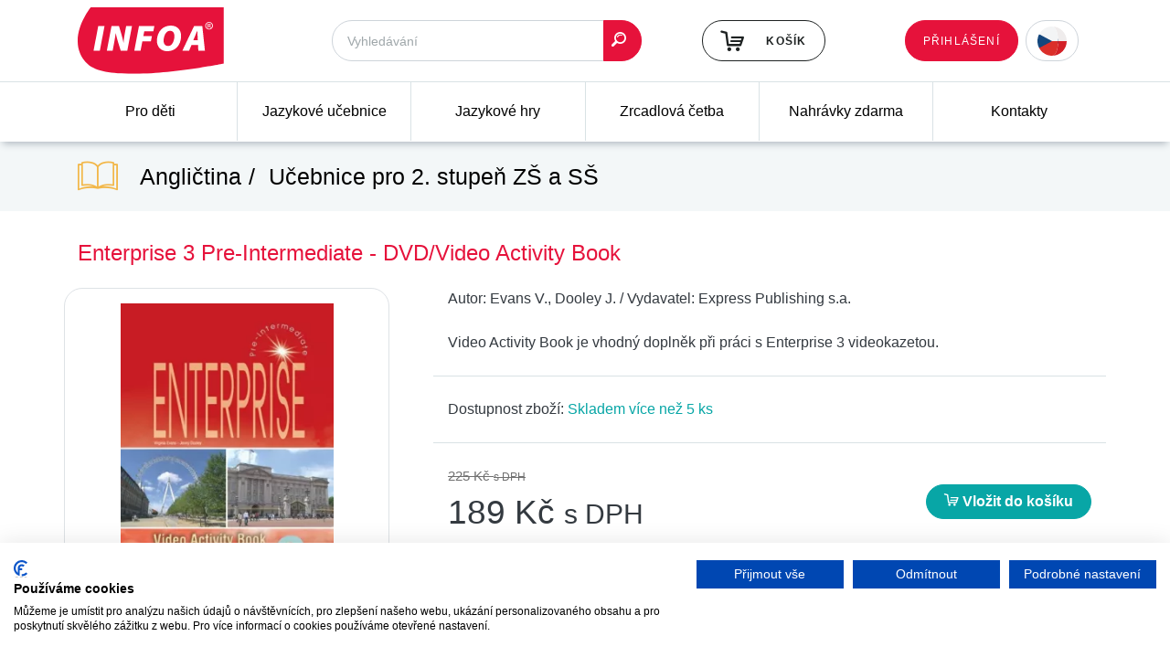

--- FILE ---
content_type: text/html; charset=utf-8
request_url: https://www.infoa.cz/zbozi/enterprise-3-pre-intermediate-dvd-video-activity-book
body_size: 7392
content:

<!DOCTYPE html>
<html lang="cs">

<head>
<!-- Google Tag Manager -->
    <script>
        (function(w,d,s,l,i){w[l]=w[l]||[];w[l].push({'gtm.start':
        new Date().getTime(),event:'gtm.js'});var f=d.getElementsByTagName(s)[0],
        j=d.createElement(s),dl=l!='dataLayer'?'&l='+l:'';j.async=true;j.src=
        'https://www.googletagmanager.com/gtm.js?id='+i+dl;f.parentNode.insertBefore(j,f);
        })(window,document,'script','dataLayer','GTM-T6CW2KR');
    </script>
<!-- End Google Tag Manager -->
    <script type="text/javascript">
        dataLayer.push({ ecommerce: null });
        dataLayer.push({"event":"view_item","ecommerce":{"items":{"item_id":13716,"item_name":"Enterprise 3 Pre-Intermediate - DVD\/Video Activity Book","currency":"CZK","price":189,"item_category":"jazykove-ucebnice"}}});
    </script>

    <meta charset="utf-8">
    <meta http-equiv="X-UA-Compatible" content="IE=edge">
    <meta name="viewport" content="width=device-width, initial-scale=1, shrink-to-fit=no">
    <meta name="description" content="Video Activity Book je vhodný doplněk při práci s Enterprise 3 videokazetou.">
    <meta name="author" content="">
    <meta name="robots" content="index, follow">

    <meta name="theme-color" content="#e6123b">
    <meta name="msapplication-navbutton-color" content="#e6123b">
    <meta name="apple-mobile-web-app-status-bar-style" content="#e6123b">

    <title>Enterprise 3 Pre-Intermediate - DVD/Video Activity Book • Infoa</title>

<link rel="stylesheet" type="text/css" href="/webtemp/3abe30b5386b.css">
<link rel="stylesheet" type="text/css" href="/webtemp/fda13a148ff1.css">
<script src="/webtemp/f2ad2af38004.js"></script>
    <link rel="stylesheet" type="text/css" href="/webtemp/6a1fa6bdc2a3.css">
</head>

<body id="page-top"><!-- Google Tag Manager (noscript) -->
<noscript><iframe src="https://www.googletagmanager.com/ns.html?id=GTM-T6CW2KR"
                  height="0" width="0" style="display:none;visibility:hidden"></iframe></noscript>
<!-- End Google Tag Manager (noscript) -->

<div class="navbar navbar-expand-xl flex-column p-0">

<header class="w-100">
    <div class="container">

        <div class="row w-100 py-2 d-flex justify-content-between">
            <div class="col-5 col-xl-3 order-0 order-xl-0 mb-3 mb-xl-0">
                <a href="/">
                    <img src="/front/style/img/logo.png" class="img-fluid" alt="Infoa"  width="160" height="75">
                </a>
            </div>
<div class="col-sm-8 col-7  col-xl-4 order-2 order-xl-1 align-self-center pr-0 pr-xl-3">
<form action="/zbozi/enterprise-3-pre-intermediate-dvd-video-activity-book" method="post" id="frm-formFindIt-form">
    <div class="input-group">
<input type="text" name="find" placeholder="Vyhledávání" id="frm-formFindIt-form-find" class="form-control border-radius-l-50 pl-3 h-45 fs-14">
        <div class="input-group-append">
            <button class="btn btn-primary border-radius-r-50 pl-2 pr-3" id="submit-find-it"><i class="icon-ico-search"></i></button>
        </div>
    </div>
    <input type="hidden" name="_do" value="formFindIt-form-submit"><!--[if IE]><input type=IEbug disabled style="display:none"><![endif]-->
</form>

</div>
<script>
   $('#submit-find-it') .click(function() {
       $('#frm-formFindIt-form').submint();
      /*('#frm-formFindIt-form').find('input[name="send"]').click();*/
   });
</script>
            <div class="col-5 col-sm-4 col-xl-2 order-3 order-xl-2 d-flex align-self-center justify-content-end pr-0 mb-0 mb-md-3   mb-xl-0" id="snippet--snipBasket">
                <a class="btn btn-outline-black-light d-flex align-items-center position-relative text-nowrap h-45" href="/kosik/">
                        <i class="icon-ico-kosik mr-4 fs-26"></i>
                        <span class="text-uppercase fs-12 ls-01">Košík</span>
                </a>
            </div>

            <div class="col-7 col-xl-3 order-1 order-xl-3 d-flex flex-row align-self-start align-self-xl-center justify-content-end mt-0 mt-md-3 mt-xl-0 pr-0">

                <div class="row d-flex flex-row justify-content-end mr-0" id="snippet--headerUser">
                                        <a href="#" class="order-1 order-xl-0 align-self-center" data-toggle="modal" data-target="#signin-modal">
                        <span class="btn btn-primary fs-12 ls-01 h-45 text-uppercase font-weight-normal d-none d-xl-flex align-items-xl-center">Přihlášení</span>
                        <i class="d-xl-none far fa-fw fa-user text-dark nav-border-icon ml-2"></i>
                    </a>

                    <div class="drop-down order-0 order-xl-1 fs-12 font-weight-normal text-uppercase h-45 w-auto form-control d-inline border-radius-50i pr-1 align-self-center ml-0 ml-xl-2">
                    <select name="language"
                            >
                        <option  class="cs" selected style="background-image:url(/storage/images/czech-republic.svg);" value="CS" data-odkaz="https://www.infoa.cz">CS</option>
                        <option class="sk"   style="background-image:url(/storage/images/slovakia.svg);" value="SK" data-odkaz="https://www.infoa.sk">SK</option>
                        <option class="en"  style="background-image:url(/storage/images/united-kingdom.svg);"  value="EN" data-odkaz="https://www.infoa.cz/en">EN</option>
                    </select>
                </div>
                    <button class="navbar-toggler ml-2 p-0 order-2" type="button" data-toggle="collapse" data-target="#navbar-nav" aria-controls="navbar-nav" aria-expanded="false"
                            aria-label="Toggle navigation">
                        <span class="fas fa-fw fa-bars text-primary text-dark nav-border-icon"></span>
                    </button>
                </div>
            </div>
        </div>
    </div>
</header>
<script>
    jQuery().ready(function() {
        /* Custom select design */
        jQuery('.drop-down').append('<div class="button"></div>');
        jQuery('.drop-down').append('<ul class="select-list"></ul>');
        jQuery('.drop-down select option').each(function() {
            var bg = jQuery(this).css('background-image');
            var odk = jQuery(this).data('odkaz');
            jQuery('.select-list').append('<li class="clsAnchor"><span value="' + jQuery(this).val() + '" class="' + jQuery(this).attr('class') + '" style=background-image:' + bg + ' data-odkaz="'+odk+'"></span></li>');
        });
        jQuery('.drop-down .button').html('<a href="javascript:void(0);" class="select-list-link"><span style=background-image:' + jQuery('.drop-down select').find(':selected').css('background-image') + '></span></a>');
        jQuery('.drop-down ul li').each(function() {
            if (jQuery(this).find('span').text() == jQuery('.drop-down select').find(':selected').text()) {
                jQuery(this).addClass('active');
            }
        });
        jQuery('.drop-down .select-list span').on('click', function()
        {
            var dd_text = jQuery(this).text();
            var dd_img = jQuery(this).css('background-image');
            var dd_val = jQuery(this).attr('value');
            var dd_odk = jQuery(this).data('odkaz');
            jQuery('.drop-down .button').html('<a href="javascript:void(0);" class="select-list-link"><span style=background-image:' + dd_img + '></span>&nbsp;</a>');
            jQuery('.drop-down .select-list span').parent().removeClass('active');
            jQuery(this).parent().addClass('active');
            $('.drop-down select[name=options]').val( dd_val );
            $('.drop-down .select-list li').slideUp();
            console.log("window.location = '"+dd_odk+"';");
            window.location = dd_odk;
        });
        jQuery('.drop-down .button').on('click','a.select-list-link', function()
        {
            jQuery('.drop-down ul li').slideToggle();
        });
        /* End */
    });
</script>
<nav class="nav-main-box sticky-top collapse navbar-collapse w-100" id="navbar-nav">
    <div class="container p-0">
        <ul class="row m-0 w-100 nav-main list-unstyled list-inline mb-0 justify-content-center justify-content-xl-between">
            <li class="col-xl nav-main-item submenu">

                <a href="/knihy-pro-deti">Pro děti</a>

                <ul class="row text-left list-unstyled">
                    
                        <li class="col-12 col-sm-6 col-md-4 col-lg-3">
                            <a href="/knihy-pro-deti/pro-nejmensi" class="fs-18 font-weight-bold text-black-light d-flex align-items-center">
Pro nejmenší
                            </a>

                            <ul class="list-unstyled mt-2">
                                <li>
                                    <a href="/knihy-pro-deti/pro-nejmensi/karticky-v-krabicce" class="text-black-light">Kartičky v krabičce</a>
                                </li>
                                <li>
                                    <a href="/knihy-pro-deti/pro-nejmensi/prvni-obrazky" class="text-black-light">První obrázky</a>
                                </li>
                                <li>
                                    <a href="/knihy-pro-deti/pro-nejmensi/knizka-do-vody" class="text-black-light">Koupací leporelo</a>
                                </li>
                                <li><a href="/knihy-pro-deti/pro-nejmensi">další</a></li>
                            </ul>
                        </li>
                        <div class="col-12 d-sm-none    border-top-1-blue-semidark pb-4 mt-4"></div>

                        <li class="col-12 col-sm-6 col-md-4 col-lg-3">
                            <a href="/knihy-pro-deti/leporelo" class="fs-18 font-weight-bold text-black-light d-flex align-items-center">
Leporela
                            </a>

                            <ul class="list-unstyled mt-2">
                                <li>
                                    <a href="/knihy-pro-deti/leporelo/do-rucky" class="text-black-light">Do ručky</a>
                                </li>
                                <li>
                                    <a href="/knihy-pro-deti/leporelo/harmonikova-leporela" class="text-black-light">Harmoniková leporela</a>
                                </li>
                                <li>
                                    <a href="/knihy-pro-deti/leporelo/knizkova-leporela" class="text-black-light">Knížková leporela</a>
                                </li>
                                <li>
                                    <a href="/knihy-pro-deti/leporelo/rikanky" class="text-black-light">Říkanky</a>
                                </li>
                                <li>
                                    <a href="/knihy-pro-deti/leporelo/na-spirale" class="text-black-light">Na spirále</a>
                                </li>
                            </ul>
                        </li>
                        <div class="col-12 d-sm-none d-sm-block d-md-none   border-top-1-blue-semidark pb-4 mt-4"></div>

                        <li class="col-12 col-sm-6 col-md-4 col-lg-3">
                            <a href="/knihy-pro-deti/Koupací knížka" class="fs-18 font-weight-bold text-black-light d-flex align-items-center">
Koupací leporelo
                            </a>

                            <ul class="list-unstyled mt-2">
                                <li>
                                    <a href="/knihy-pro-deti/Koupací knížka/find=koupací" class="text-black-light">Koupací leporelo</a>
                                </li>
                            </ul>
                        </li>
                        <div class="col-12 d-sm-none  d-md-block d-lg-none  border-top-1-blue-semidark pb-4 mt-4"></div>

                        <li class="col-12 col-sm-6 col-md-4 col-lg-3">
                            <a href="/knihy-pro-deti/malovani" class="fs-18 font-weight-bold text-black-light d-flex align-items-center">
Malování
                            </a>

                            <ul class="list-unstyled mt-2">
                                <li>
                                    <a href="/knihy-pro-deti/malovani/malovani-vodou" class="text-black-light">Malování vodou</a>
                                </li>
                                <li>
                                    <a href="/knihy-pro-deti/malovani/omalovanky" class="text-black-light">Omalovánky</a>
                                </li>
                            </ul>
                        </li>
                        <div class="col-12 d-sm-none d-sm-block d-md-none  d-lg-block border-top-1-blue-semidark pb-4 mt-4"></div>

                        <li class="col-12 col-sm-6 col-md-4 col-lg-3">
                            <a href="/knihy-pro-deti/kreativni" class="fs-18 font-weight-bold text-black-light d-flex align-items-center">
Kreativní
                            </a>

                            <ul class="list-unstyled mt-2">
                                <li>
                                    <a href="/knihy-pro-deti/kreativni/spojovacky" class="text-black-light">Spojovačky</a>
                                </li>
                                <li>
                                    <a href="/knihy-pro-deti/kreativni/kreativni-sesity" class="text-black-light">Kreativní sešity</a>
                                </li>
                                <li>
                                    <a href="/knihy-pro-deti/kreativni/vedomostni" class="text-black-light">Vědomostní</a>
                                </li>
                            </ul>
                        </li>
                        <div class="col-12 d-sm-none    border-top-1-blue-semidark pb-4 mt-4"></div>

                        <li class="col-12 col-sm-6 col-md-4 col-lg-3">
                            <a href="/knihy-pro-deti/zvukove-knihy" class="fs-18 font-weight-bold text-black-light d-flex align-items-center">
Zvukové knihy
                            </a>

                            <ul class="list-unstyled mt-2">
                                <li>
                                    <a href="/knihy-pro-deti/zvukove-knihy/velka-zvukova-kniha" class="text-black-light">Zvukové knihy</a>
                                </li>
                            </ul>
                        </li>
                        <div class="col-12 d-sm-none d-sm-block d-md-none d-md-block d-lg-none  border-top-1-blue-semidark pb-4 mt-4"></div>

                        <li class="col-12 col-sm-6 col-md-4 col-lg-3">
                            <a href="/knihy-pro-deti/pro-predskolaky" class="fs-18 font-weight-bold text-black-light d-flex align-items-center">
Pro předškoláky a školáky
                            </a>

                            <ul class="list-unstyled mt-2">
                                <li>
                                    <a href="/knihy-pro-deti/pro-predskolaky/pisanka" class="text-black-light">Písanky pro děti</a>
                                </li>
                                <li>
                                    <a href="/knihy-pro-deti/pro-predskolaky/procvicuj" class="text-black-light">Procvičování a aktivity</a>
                                </li>
                            </ul>
                        </li>
                        <div class="col-12 d-sm-none    border-top-1-blue-semidark pb-4 mt-4"></div>
                    <li class="col-12 col-sm-6 col-md-4 col-lg-3">
                        <a
                           class="btn btn-primary w-100 text-uppercase mb-3 fs-12 h-45 text-uppercase font-weight-normal d-flex align-items-center justify-content-center ls-01" href="/vyprodej?find=ceniky">Výprodej</a>
                        <a
                           class="btn btn-primary w-100 text-uppercase fs-12 h-45 text-uppercase font-weight-normal d-flex align-items-center justify-content-center ls-01" href="/pripravujeme?find=ceniky">Připravujeme</a>
                    </li>
                </ul>
            </li>
            <li class="col-xl nav-main-item submenu">

                <a href="/jazykove-ucebnice">Jazykové učebnice</a>

                <ul class="row text-left list-unstyled">
                    
                        <li class="col-12 col-sm-6 col-md-4 col-lg-3">
                            <a href="/jazykove-ucebnice/anglictina" class="fs-18 font-weight-bold text-black-light d-flex align-items-center">
                                <img src="/storage/source-images/navigation/1589813743-1441.webp" alt="Angličtina" class="mr-2">Angličtina
                            </a>

                            <ul class="list-unstyled mt-2">
                                <li>
                                    <a href="/jazykove-ucebnice/anglictina/find=flibets" class="text-black-light">Učebnice pro předškolní věk</a>
                                </li>
                                <li>
                                    <a href="/jazykove-ucebnice/anglictina/ucebnice-pro-1-stupen-zs" class="text-black-light">Učebnice pro 1. stupeň ZŠ</a>
                                </li>
                                <li>
                                    <a href="/jazykove-ucebnice/anglictina/ucebnice-pro-2-stupen-zs-a-ss" class="text-black-light">Učebnice pro 2. stupeň ZŠ a SŠ</a>
                                </li>
                                <li>
                                    <a href="/jazykove-ucebnice/anglictina/find=upstream" class="text-black-light">Učebnice pro SŠ</a>
                                </li>
                                <li>
                                    <a href="/jazykove-ucebnice/anglictina/find=grammarw" class="text-black-light">Doplňkové materiály</a>
                                </li>
                                <li>
                                    <a href="/jazykove-ucebnice/anglictina/find=popcorn" class="text-black-light">Cizojazyčná četba</a>
                                </li>
                                <li><a href="/jazykove-ucebnice/anglictina">další</a></li>
                            </ul>
                        </li>
                        <div class="col-12 d-sm-none    border-top-1-blue-semidark pb-4 mt-4"></div>

                        <li class="col-12 col-sm-6 col-md-4 col-lg-3">
                            <a href="/jazykove-ucebnice/nemcina" class="fs-18 font-weight-bold text-black-light d-flex align-items-center">
                                <img src="/storage/source-images/navigation/1589813988-3001.webp" alt="Němčina" class="mr-2">Němčina
                            </a>

                            <ul class="list-unstyled mt-2">
                                <li>
                                    <a href="/jazykove-ucebnice/nemcina/ucebnice-pro-2-stupen-zs-a-ss" class="text-black-light">Učebnice pro 2. stupeň ZŠ a SŠ</a>
                                </li>
                                <li>
                                    <a href="/jazykove-ucebnice/nemcina/pruvodce-nemcina" class="text-black-light">Doplňkové materiály</a>
                                </li>
                                <li><a href="/jazykove-ucebnice/nemcina">další</a></li>
                            </ul>
                        </li>
                        <div class="col-12 d-sm-none d-sm-block d-md-none   border-top-1-blue-semidark pb-4 mt-4"></div>

                        <li class="col-12 col-sm-6 col-md-4 col-lg-3">
                            <a href="/jazykove-ucebnice/rustina" class="fs-18 font-weight-bold text-black-light d-flex align-items-center">
                                <img src="/storage/source-images/navigation/1589814011-1122.webp" alt="Ruština" class="mr-2">Ruština
                            </a>

                            <ul class="list-unstyled mt-2">
                                <li>
                                    <a href="/jazykove-ucebnice/rustina/ucebnice-pro-2-stupen-zs-a-ss" class="text-black-light">Učebnice pro 2. stupeň ZŠ a SŠ</a>
                                </li>
                                <li>
                                    <a href="/jazykove-ucebnice/rustina/Mozaika - Najdi dvojici - RJ" class="text-black-light">Doplňkové materiály</a>
                                </li>
                            </ul>
                        </li>
                        <div class="col-12 d-sm-none  d-md-block d-lg-none  border-top-1-blue-semidark pb-4 mt-4"></div>

                        <li class="col-12 col-sm-6 col-md-4 col-lg-3">
                            <a href="/jazykove-ucebnice/spanelstina" class="fs-18 font-weight-bold text-black-light d-flex align-items-center">
                                <img src="/storage/source-images/navigation/1589814021-3580.webp" alt="Španělština" class="mr-2">Španělština
                            </a>

                            <ul class="list-unstyled mt-2">
                                <li>
                                    <a href="/jazykove-ucebnice/spanelstina/ucebnice-pro-2-stupen-zs-a-ss" class="text-black-light">Učebnice pro 2. stupeň ZŠ a SŠ</a>
                                </li>
                                <li>
                                    <a href="/jazykove-ucebnice/spanelstina/kopirovatelne-materialy" class="text-black-light">Kopírovatelné materiály</a>
                                </li>
                                <li><a href="/jazykove-ucebnice/spanelstina">další</a></li>
                            </ul>
                        </li>
                        <div class="col-12 d-sm-none d-sm-block d-md-none  d-lg-block border-top-1-blue-semidark pb-4 mt-4"></div>

                        <li class="col-12 col-sm-6 col-md-4 col-lg-3">
                            <a href="/jazykove-ucebnice/francouzstina" class="fs-18 font-weight-bold text-black-light d-flex align-items-center">
                                <img src="/storage/source-images/navigation/1589813970-4982.webp" alt="Francouzština" class="mr-2">Francouzština
                            </a>

                            <ul class="list-unstyled mt-2">
                                <li>
                                    <a href="/jazykove-ucebnice/francouzstina/ucebnice-pro-2-stupen-zs-a-ss" class="text-black-light">Učebnice pro 2. stupeň ZŠ a SŠ</a>
                                </li>
                                <li><a href="/jazykove-ucebnice/francouzstina">další</a></li>
                            </ul>
                        </li>
                        <div class="col-12 d-sm-none    border-top-1-blue-semidark pb-4 mt-4"></div>

                        <li class="col-12 col-sm-6 col-md-4 col-lg-3">
                            <a href="/jazykove-ucebnice/dalsi-jazyky" class="fs-18 font-weight-bold text-black-light d-flex align-items-center">
Další jazyky
                            </a>

                            <ul class="list-unstyled mt-2">
                                <li>
                                    <a href="/jazykove-ucebnice/dalsi-jazyky/italstina" class="text-black-light">Italština</a>
                                </li>
                                <li>
                                    <a href="/jazykove-ucebnice/dalsi-jazyky/cinstina" class="text-black-light">Čínština</a>
                                </li>
                                <li><a href="/jazykove-ucebnice/dalsi-jazyky">další</a></li>
                            </ul>
                        </li>
                        <div class="col-12 d-sm-none d-sm-block d-md-none d-md-block d-lg-none  border-top-1-blue-semidark pb-4 mt-4"></div>
                    <li class="col-12 col-sm-6 col-md-4 col-lg-3">
                        <a
                           class="btn btn-primary w-100 text-uppercase mb-3 fs-12 h-45 text-uppercase font-weight-normal d-flex align-items-center justify-content-center ls-01" href="/vyprodej?find=ceniky">Výprodej</a>
                        <a
                           class="btn btn-primary w-100 text-uppercase fs-12 h-45 text-uppercase font-weight-normal d-flex align-items-center justify-content-center ls-01" href="/pripravujeme?find=ceniky">Připravujeme</a>
                    </li>
                </ul>
            </li>
            <li class="col-xl nav-main-item">

                <a href="/jazykove-hry">Jazykové hry</a>

            </li>
            <li class="col-xl nav-main-item submenu">

                <a href="/zrcadlova-cetba">Zrcadlová četba</a>

                <ul class="row text-left list-unstyled">
                    
                        <li class="col-12 col-sm-6 col-md-4 col-lg-3">
                            <a href="/zrcadlova-cetba/anglictina" class="fs-18 font-weight-bold text-black-light d-flex align-items-center">
Angličtina
                            </a>

                            <ul class="list-unstyled mt-2">
                            </ul>
                        </li>
                        <div class="col-12 d-sm-none    border-top-1-blue-semidark pb-4 mt-4"></div>

                        <li class="col-12 col-sm-6 col-md-4 col-lg-3">
                            <a href="/zrcadlova-cetba/rustina" class="fs-18 font-weight-bold text-black-light d-flex align-items-center">
Ruština
                            </a>

                            <ul class="list-unstyled mt-2">
                            </ul>
                        </li>
                        <div class="col-12 d-sm-none d-sm-block d-md-none   border-top-1-blue-semidark pb-4 mt-4"></div>

                        <li class="col-12 col-sm-6 col-md-4 col-lg-3">
                            <a href="/zrcadlova-cetba/nemcina" class="fs-18 font-weight-bold text-black-light d-flex align-items-center">
Němčina
                            </a>

                            <ul class="list-unstyled mt-2">
                            </ul>
                        </li>
                        <div class="col-12 d-sm-none  d-md-block d-lg-none  border-top-1-blue-semidark pb-4 mt-4"></div>
                </ul>
            </li>
            <li class="col-xl nav-main-item">

                <a href="/nahravky-zdarma">Nahrávky zdarma</a>

            </li>
            <li class="col-xl nav-main-item">

                <a href="/kontakty">Kontakty</a>

            </li>
        </ul>
    </div>
</nav>
<script>
$('#navbar-nav').on('show.bs.collapse', function () {
// do something…
    $(this).find('.submenu').each(function(){
        $(this).children('a').addClass('pockat');
    });
    $('a.pockat').click(function(event){
        event.preventDefault();
        $(this).removeClass('pockat');
        $(this).unbind('click');
    });
})
$('#navbar-nav').on('hidden.bs.collapse', function () {
// do something…
    $(this).find('.submenu').each(function(){
        $(this).unbind('click');
        $(this).children('a').removeClass('pockat');
    });
})
</script>
</div>

<section class="bg-blue-light p-2">
    <div class="container py-2">
        <div class="d-flex justify-content-between align-items-center">
            <div class="d-flex align-items-center fs-22">
                <i class="icon-ico-book fa-2x text-warning mr-4 d-none d-sm-block"></i>
                <ol class="breadcrumb">
                    <li class="breadcrumb-item">
Angličtina                    </li>
                    <li class="breadcrumb-item active">
Učebnice pro 2. stupeň ZŠ a SŠ                    </li>
                </ol>
            </div>

        </div>
    </div>
</section>



<main>
    <div class="container pb-5 pt-3">
            <div class="row">
                <div class="col-12 mb-3 d-flex justify-content-between align-items-center">
                    <div class="d-flex align-items-center page-title">
                        <h1 class="text-primary pt-3 pb-2">Enterprise 3 Pre-Intermediate - DVD/Video Activity Book</h1>
<div id="snippet--snipTitleCount"></div>                    </div>

                </div>

                <div class="col-12">
<div class="row">
    <div class="col-12 px-0">

        <div class="col-md-4 px-3 p-md-0 mr-0 mr-md-4 text-center float-left">
            <div class="border border-radius-20 bg-white py-3 mr-0 mr-md-4 mb-3 mb-md-5 position-relative" style="z-index: 2;">
                <a data-fancybox="product-detail-main" href="/storage/source-images/envelope/13716.jpg">
                    <img src="/storage/source-images/envelope_webp/13716.webp" class="img-fluid px-3" alt="Enterprise 3 Pre-Intermediate - DVD/Video Activity Book"  width="265" height="350">
                </a>
            </div>
        </div>

        <div class="col-md-8 p-0 d-inline">
            <div class="px-3 d-flex flex-column flex-lg-row">
                <span class="text-nowrap">Autor: <span class="font-weight-medium">Evans V., Dooley J.</span></span> <span
                        class="d-none d-lg-block">&nbsp;/&nbsp;</span>
                <span class="text-nowrap">Vydavatel: <span class="font-weight-medium">Express Publishing s.a.</span></span>
            </div>

            <div class="px-3 py-4 d-flex flex-column">
                Video Activity Book je vhodný doplněk při práci s Enterprise 3 videokazetou.
            </div>
            <div class="px-3 py-4 d-flex flex-column border-top-1-blue-semidark">
                <div class="font-weight-medium">
                    Dostupnost zboží: <span class="text-turquoise">Skladem více než 5 ks</span>
                </div>
            </div>

            <div class="px-3 py-4 border-top-1-blue-semidark d-flex justify-content-between align-items-center font-weight-normal">
                <div>
                    <del class="text-muted fs-15">225 Kč <small>s DPH</small></del>
                    <div class="fs-37">189 Kč <small>s DPH</small></div>
                </div>

                <div>
                        <a class="ajax btn btn-outline-dark btn-basket text-center" rel="nofollow"  href="/zbozi/enterprise-3-pre-intermediate-dvd-video-activity-book?code=enterprise-3-pre-intermediate-dvd-video-activity-book&amp;do=addToBasket">
                            <i class="icon-ico-kosik"></i> Vložit do košíku
                        </a>
                </div>
            </div>
        </div>
    </div>
</div>

<div class="row">
    <div class="col-12 col-lg-4 pr-3 pr-lg-5">
        <div class="row">
            <div class="col-12 col-sm-6 col-lg-12 pb-4">
                <div class="w-100 border-top-1-blue-semidark pt-4 d-lg-none"></div>
    <div class="row">
        <div class="col-12">
            EAN: <span class="font-weight-medium">9781844661978</span>
        </div>
    </div>
    <div class="row">
        <div class="col-12">
            Žánr: <span class="font-weight-medium">Angličtina - Učebnice pro 2. stupeň ZŠ a SŠ</span>
        </div>
    </div>
    <div class="row">
        <div class="col-12">
            Edice: <span class="font-weight-medium">Enterprise</span>
        </div>
    </div>
    <div class="row">
        <div class="col-12">
            Počet stran: <span class="font-weight-medium">47</span>
        </div>
    </div>
    <div class="row">
        <div class="col-12">
            Formát: <span class="font-weight-medium">A4</span>
        </div>
    </div>
    <div class="row">
        <div class="col-12">
            Vazba: <span class="font-weight-medium">šitá</span>
        </div>
    </div>
            </div>

            <div class="col-12 col-sm-6 col-lg-12 pb-3 pt-3 pt-sm-5 pt-lg-4 border-top-1-blue-semidark text-center">
                <span class="font-weight-medium fs-20">Zobrazit celou edici</span>
                <br>
                <a class="btn btn-warning mt-2" href="/edice/enterprise">Enterprise</a>
            </div>
        </div>
    </div>

    <div class="col-12 col-lg-8 mb-3">

    </div>
</div>

<!-- Modal -->
<div id="snippet--snipBasketModal"></div><script>
    $(function (){
        $('a[data-soubor]').click(function(e){
            var data = {
                'idZbozi': $(this).data('idzbozi'),
                'soubor': $(this).data('soubor')
            };
            $.nette.ajax({
                type: 'GET',
                url: "\/zbozi\/enterprise-3-pre-intermediate-dvd-video-activity-book?do=countDownload",
                data: data,
                success: function (){},
            });
        });

    });
</script>
                </div>
            </div>
    </div>
</main>


<footer>

    <div class="container-fluid py-5 bg-blue-light">

        <div class="container my-4 position-relative">
            <div class="row mx-4" id="slick-sponsor">
                    }
                                    <a href="https://www.infoa.cz/vydavatel/infoa" target="_blank" class="col d-flex justify-content-center">
                                        <img src="/storage/source-images/publishers/13006.jpg" alt="INFOA"  class="img-fluid" width="140" height="40">
                                    </a>

                    }
                                    <a href="https://www.infoa.cz/vydavatel/sgel" target="_blank" class="col d-flex justify-content-center">
                                        <img src="/storage/source-images/publishers/44255.gif" alt="SGEL"  class="img-fluid" width="140" height="40">
                                    </a>

                    }
                                    <a href="https://www.infoa.cz/vydavatel/express-publishing-sa" target="_blank" class="col d-flex justify-content-center">
                                        <img src="/storage/source-images/publishers/12975.gif" alt="Express Publishing s.a."  class="img-fluid" width="140" height="40">
                                    </a>

                    }
                                    <a href="https://www.infoa.cz/vydavatel/usborne" target="_blank" class="col d-flex justify-content-center">
                                        <img src="/storage/source-images/publishers/12990.gif" alt="Usborne"  class="img-fluid" width="140" height="40">
                                    </a>

                    }
                                    <a href="https://www.infoa.cz/vydavatel/learnbots" target="_blank" class="col d-flex justify-content-center">
                                        <img src="/storage/source-images/publishers/97159.png" alt="LearnBots"  class="img-fluid" width="140" height="40">
                                    </a>

                    }
                                    <a href="https://www.infoa.cz/vydavatel/eli-srl" target="_blank" class="col d-flex justify-content-center">
                                        <img src="/storage/source-images/publishers/12987.gif" alt="ELI s.r.l."  class="img-fluid" width="140" height="40">
                                    </a>

                    }
                                    <a href="https://www.infoa.cz/vydavatel/creativo" target="_blank" class="col d-flex justify-content-center">
                                        <img src="/storage/source-images/publishers/35868.gif" alt="CREATIVO"  class="img-fluid" width="140" height="40">
                                    </a>

            </div>
        </div>
    </div>

    <div class="container-fluid bg-black-light">

        <div class="container pt-5 pb-3">

            <div class="row py-3 border-bottom-1-muted">

                <div class="col-12 col-sm-6 col-lg-3 mb-3 mb-lg-0 text-lg-center d-flex flex-column">
                    <div>
                        <img src="/front/style/img/logo.png" class="img-fluid" alt="Infoa"  width="160" height="75">
                    </div>
                    <div class="mt-auto text-primary">
                        Kontakt<br>
                        <a href="tel:+420583456810">+420 583 456 810</a><br>
                        <a href="mailto:infoa@infoa.cz">infoa@infoa.cz</a><br>
                    </div>
                </div>

                <div class="col-12 col-sm-6 col-lg-3 mb-3 mb-lg-0 order-1 order-lg-0">
                    <strong>Nakladatelství</strong><br>
                    Ing. Stanislav Soják – INFOA<br>
                    Nová 141<br>
                    789 72 Dubicko<br>
                    <br>
                    IČ: 10656618<br>
                    DIČ: CZ6410111499
                </div>

                <div class="col-12 col-sm-6 col-lg-3 mb-3 mb-lg-0 order-2 order-lg-1">
                    <strong>Distribuce a dovoz knih</strong><br>
                    INFOA International s.r.o.<br>
                    Družstevní 280<br>
                    789 72 Dubicko<br>
                    <br>
                    IČ: 26870886<br>
                    DIČ: CZ26870886
                </div>

                <div class="col-12 col-sm-6 col-lg-3 mb-3 mb-lg-0 order-0 order-lg-2">
                    <ul class="list-unstyled mb-0">
                        <li>
                            <a href="/o-nas" class="text-white text-underline">O nás</a>
                        </li>
                        <li>
                            <a href="/kontakty" class="text-white text-underline">Kontakty</a>
                        </li>
                        <li>
                            <a href="/obchodni-podminky" class="text-white text-underline">Obchodní podmínky</a>
                        </li>
                        <li>
                            <a href="/zasady-ochrany-osobnich-udaju" class="text-white text-underline">Ochrana osobních údajů</a>
                        </li>
                        <li>
                            <a href="/jak-nakupovat" class="text-white text-underline">Jak nakupovat</a>
                        </li>
                        <li>
                            <a href="/pricelists" class="text-white text-underline">Ceníky</a>
                        </li>
                        <li>
                            <a href="/foreign-rights" class="text-white text-underline">Foreign Rights</a>
                        </li>
                    </ul>
                </div>
            </div>

            <div class="row py-3">
                <div class="col-12 d-flex justify-content-between text-muted font-weight-bolder">
                    <div>Copyright © 2020 - 2026 INFOA International s.r.o.</div>
                    <div>Tvorba www stránek <a href="https:/.winternet.cz" target="_blank" class="text-muted text-underline">Winternet</a></div>
                </div>
            </div>
        </div>
    </div>
</footer>

<div class="modal fade" id="signin-modal" tabindex="-1" role="dialog" aria-labelledby="signin-modal-label" aria-hidden="true">
    <div class="modal-dialog" role="document">
        <div class="modal-content" id="snippet-formLogIn-snipForm">
            <form action="/zbozi/enterprise-3-pre-intermediate-dvd-video-activity-book" method="post" id="frm-formLogIn-form" class="ajax">
                <div class="modal-header d-flex justify-content-between align-items-center border-bottom-0">
                    <h5 class="modal-title fs-18 font-weight-bold" id="signin-modal-label">Přihlášení</h5>
                    <span type="button" data-dismiss="modal" aria-label="Close" class="mr-2">
                    <i class="fas fa-times fa-sm"></i>
                </span>
                </div>

                <div class="modal-body">
                    <div class="row d-flex justify-content-center">
                        <div class="col-12">
                        </div>

                        <div class="col-12 form-group mb-2">
                            <label for="frm-formLogIn-form-username" class="control-label-2">Přihlašovací jméno</label>
                            <input type="text" name="username" id="frm-formLogIn-form-username" data-nette-rules='[{"op":":submitted","rules":[{"op":":filled","msg":"Přihlašovací jméno je povinný údaj"}],"control":"send"},{"op":":submitted","rules":[{"op":":filled","msg":"Přihlašovací jméno je povinný údaj"}],"control":"send_password"}]' class="form-control border-radius-50i">
                        </div>

                        <div class="col-12 form-group">
                            <label for="frm-formLogIn-form-password" class="control-label-2">Heslo</label>
                            <input type="password" name="password" id="frm-formLogIn-form-password" class="form-control border-radius-50i">
                        </div>

                        <div class="col-12 d-flex justify-content-between mt-2">
                            <button type="button" class="btn btn-outline-primary fs-12 ls-01 text-uppercase font-weight-normal w-100 mr-2 w-sm-auto" data-dismiss="modal">
                                <i class="fa fa-fw fa-long-arrow-alt-left"></i> Zpět
                            </button>

                            <input type="submit" name="send" value="Přihlásit se" class="btn btn-primary fs-12 ls-01 text-uppercase font-weight-normal w-100 ml-2 w-sm-auto">
                            <input type="submit" name="new_registration" value="Registrovat" class="btn btn-outline-primary fs-12 ls-01 text-uppercase font-weight-normal w-100 ml-2 w-sm-auto">
                        </div>
                </div>
            <input type="hidden" name="_do" value="formLogIn-form-submit"></form>

        </div>
    </div>
</div>
<script src="/webtemp/d357ead6d320.js"></script>
<script src="/webtemp/c1773d16f704.js"></script>
<script src="/webtemp/56fa477d6d3a.js"></script>
</body>
</html>